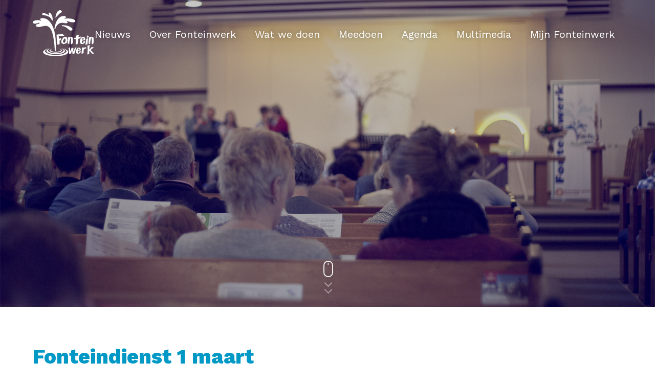

--- FILE ---
content_type: text/html; charset=UTF-8
request_url: https://fonteinwerk.nl/nieuws/fonteindienst-1-maart/
body_size: 9277
content:
<!doctype html>
<html lang="nl-NL" class="no-js">

    <head>

        <title>Fonteindienst 1 maart | Fonteinwerk</title>

        <link rel="apple-touch-icon" sizes="57x57" href="https://fonteinwerk.nl/wp-content/themes/fonteinwerk/dist/images/favicon/apple-icon-57x57.png">
        <link rel="apple-touch-icon" sizes="60x60" href="https://fonteinwerk.nl/wp-content/themes/fonteinwerk/dist/images/favicon/apple-icon-60x60.png">
        <link rel="apple-touch-icon" sizes="72x72" href="https://fonteinwerk.nl/wp-content/themes/fonteinwerk/dist/images/favicon/apple-icon-72x72.png">
        <link rel="apple-touch-icon" sizes="76x76" href="https://fonteinwerk.nl/wp-content/themes/fonteinwerk/dist/images/favicon/apple-icon-76x76.png">
        <link rel="apple-touch-icon" sizes="114x114" href="https://fonteinwerk.nl/wp-content/themes/fonteinwerk/dist/images/favicon/apple-icon-114x114.png">
        <link rel="apple-touch-icon" sizes="120x120" href="https://fonteinwerk.nl/wp-content/themes/fonteinwerk/dist/images/favicon/apple-icon-120x120.png">
        <link rel="apple-touch-icon" sizes="144x144" href="https://fonteinwerk.nl/wp-content/themes/fonteinwerk/dist/images/favicon/apple-icon-144x144.png">
        <link rel="apple-touch-icon" sizes="152x152" href="https://fonteinwerk.nl/wp-content/themes/fonteinwerk/dist/images/favicon/apple-icon-152x152.png">
        <link rel="apple-touch-icon" sizes="180x180" href="https://fonteinwerk.nl/wp-content/themes/fonteinwerk/dist/images/favicon/apple-icon-180x180.png">
        <link rel="icon" type="image/png" sizes="192x192"  href="https://fonteinwerk.nl/wp-content/themes/fonteinwerk/dist/images/favicon/android-icon-192x192.png">
        <link rel="icon" type="image/png" sizes="32x32" href="https://fonteinwerk.nl/wp-content/themes/fonteinwerk/dist/images/favicon/favicon-32x32.png">
        <link rel="icon" type="image/png" sizes="96x96" href="https://fonteinwerk.nl/wp-content/themes/fonteinwerk/dist/images/favicon/favicon-96x96.png">
        <link rel="icon" type="image/png" sizes="16x16" href="https://fonteinwerk.nl/wp-content/themes/fonteinwerk/dist/images/favicon/favicon-16x16.png">
        <link rel="manifest" href="https://fonteinwerk.nl/wp-content/themes/fonteinwerk/dist/images/favicon/manifest.json">
        <meta name="msapplication-TileColor" content="#ffffff">
        <meta name="msapplication-TileImage" content="https://fonteinwerk.nl/wp-content/themes/fonteinwerk/dist/images/favicon/ms-icon-144x144.png">
        <meta name="theme-color" content="#ffffff">

        <meta charset="UTF-8">
        <meta http-equiv="X-UA-Compatible" content="IE=edge,chrome=1">
        <meta name="viewport" content="width=device-width, initial-scale=1.0">
        <meta name="description" content="Fonteinwerk is een sprankelende, vernieuwende vorm van kerk zijn.">

        <meta name='robots' content='index, follow, max-image-preview:large, max-snippet:-1, max-video-preview:-1' />

	<!-- This site is optimized with the Yoast SEO plugin v23.4 - https://yoast.com/wordpress/plugins/seo/ -->
	<link rel="canonical" href="https://fonteinwerk.nl/nieuws/fonteindienst-1-maart/" />
	<meta property="og:locale" content="nl_NL" />
	<meta property="og:type" content="article" />
	<meta property="og:title" content="Fonteindienst 1 maart | Fonteinwerk" />
	<meta property="og:description" content="De fonteindienst op 1 maart a.s. heeft als thema: dwarsligger(s). Hoe was Jezus? Was hij een dwarsligger / revolutionair? Hij irriteerde in ieder geval de gevestigde orde want hij werd niet [&hellip;]" />
	<meta property="og:url" content="https://fonteinwerk.nl/nieuws/fonteindienst-1-maart/" />
	<meta property="og:site_name" content="Fonteinwerk" />
	<meta property="article:publisher" content="https://www.facebook.com/Fonteinwerk" />
	<meta property="article:published_time" content="2015-02-21T14:53:56+00:00" />
	<meta name="author" content="Johan Amptmeijer" />
	<meta name="twitter:card" content="summary_large_image" />
	<meta name="twitter:creator" content="@fonteinwerk" />
	<meta name="twitter:site" content="@fonteinwerk" />
	<meta name="twitter:label1" content="Geschreven door" />
	<meta name="twitter:data1" content="Johan Amptmeijer" />
	<meta name="twitter:label2" content="Geschatte leestijd" />
	<meta name="twitter:data2" content="1 minuut" />
	<script type="application/ld+json" class="yoast-schema-graph">{"@context":"https://schema.org","@graph":[{"@type":"Article","@id":"https://fonteinwerk.nl/nieuws/fonteindienst-1-maart/#article","isPartOf":{"@id":"https://fonteinwerk.nl/nieuws/fonteindienst-1-maart/"},"author":{"name":"Johan Amptmeijer","@id":"https://fonteinwerk.nl/#/schema/person/9f86a6a6638cd06252fc6aa25b040f8e"},"headline":"Fonteindienst 1 maart","datePublished":"2015-02-21T14:53:56+00:00","dateModified":"2015-02-21T14:53:56+00:00","mainEntityOfPage":{"@id":"https://fonteinwerk.nl/nieuws/fonteindienst-1-maart/"},"wordCount":133,"publisher":{"@id":"https://fonteinwerk.nl/#organization"},"image":{"@id":"https://fonteinwerk.nl/nieuws/fonteindienst-1-maart/#primaryimage"},"thumbnailUrl":"","articleSection":["Diensten","Uncategorized"],"inLanguage":"nl-NL"},{"@type":"WebPage","@id":"https://fonteinwerk.nl/nieuws/fonteindienst-1-maart/","url":"https://fonteinwerk.nl/nieuws/fonteindienst-1-maart/","name":"Fonteindienst 1 maart | Fonteinwerk","isPartOf":{"@id":"https://fonteinwerk.nl/#website"},"primaryImageOfPage":{"@id":"https://fonteinwerk.nl/nieuws/fonteindienst-1-maart/#primaryimage"},"image":{"@id":"https://fonteinwerk.nl/nieuws/fonteindienst-1-maart/#primaryimage"},"thumbnailUrl":"","datePublished":"2015-02-21T14:53:56+00:00","dateModified":"2015-02-21T14:53:56+00:00","breadcrumb":{"@id":"https://fonteinwerk.nl/nieuws/fonteindienst-1-maart/#breadcrumb"},"inLanguage":"nl-NL","potentialAction":[{"@type":"ReadAction","target":["https://fonteinwerk.nl/nieuws/fonteindienst-1-maart/"]}]},{"@type":"ImageObject","inLanguage":"nl-NL","@id":"https://fonteinwerk.nl/nieuws/fonteindienst-1-maart/#primaryimage","url":"","contentUrl":""},{"@type":"BreadcrumbList","@id":"https://fonteinwerk.nl/nieuws/fonteindienst-1-maart/#breadcrumb","itemListElement":[{"@type":"ListItem","position":1,"name":"Home","item":"https://fonteinwerk.nl/"},{"@type":"ListItem","position":2,"name":"Nieuws","item":"https://fonteinwerk.nl/nieuws/"},{"@type":"ListItem","position":3,"name":"Fonteindienst 1 maart"}]},{"@type":"WebSite","@id":"https://fonteinwerk.nl/#website","url":"https://fonteinwerk.nl/","name":"Fonteinwerk","description":"Fonteinwerk is een sprankelende, vernieuwende vorm van kerk zijn.","publisher":{"@id":"https://fonteinwerk.nl/#organization"},"potentialAction":[{"@type":"SearchAction","target":{"@type":"EntryPoint","urlTemplate":"https://fonteinwerk.nl/?s={search_term_string}"},"query-input":{"@type":"PropertyValueSpecification","valueRequired":true,"valueName":"search_term_string"}}],"inLanguage":"nl-NL"},{"@type":"Organization","@id":"https://fonteinwerk.nl/#organization","name":"Fonteinwerk","url":"https://fonteinwerk.nl/","logo":{"@type":"ImageObject","inLanguage":"nl-NL","@id":"https://fonteinwerk.nl/#/schema/logo/image/","url":"https://fonteinwerk.nl/wp-content/uploads/2017/03/logo-fonteinwerk_definitief.png","contentUrl":"https://fonteinwerk.nl/wp-content/uploads/2017/03/logo-fonteinwerk_definitief.png","width":120,"height":90,"caption":"Fonteinwerk"},"image":{"@id":"https://fonteinwerk.nl/#/schema/logo/image/"},"sameAs":["https://www.facebook.com/Fonteinwerk","https://x.com/fonteinwerk"]},{"@type":"Person","@id":"https://fonteinwerk.nl/#/schema/person/9f86a6a6638cd06252fc6aa25b040f8e","name":"Johan Amptmeijer","image":{"@type":"ImageObject","inLanguage":"nl-NL","@id":"https://fonteinwerk.nl/#/schema/person/image/","url":"https://secure.gravatar.com/avatar/b2af9370649abdf781e901f99bb4b090?s=96&d=mm&r=g","contentUrl":"https://secure.gravatar.com/avatar/b2af9370649abdf781e901f99bb4b090?s=96&d=mm&r=g","caption":"Johan Amptmeijer"}}]}</script>
	<!-- / Yoast SEO plugin. -->


<link rel='dns-prefetch' href='//maxcdn.bootstrapcdn.com' />
<script type="text/javascript">
/* <![CDATA[ */
window._wpemojiSettings = {"baseUrl":"https:\/\/s.w.org\/images\/core\/emoji\/15.0.3\/72x72\/","ext":".png","svgUrl":"https:\/\/s.w.org\/images\/core\/emoji\/15.0.3\/svg\/","svgExt":".svg","source":{"concatemoji":"https:\/\/fonteinwerk.nl\/wp-includes\/js\/wp-emoji-release.min.js?ver=6.6.4"}};
/*! This file is auto-generated */
!function(i,n){var o,s,e;function c(e){try{var t={supportTests:e,timestamp:(new Date).valueOf()};sessionStorage.setItem(o,JSON.stringify(t))}catch(e){}}function p(e,t,n){e.clearRect(0,0,e.canvas.width,e.canvas.height),e.fillText(t,0,0);var t=new Uint32Array(e.getImageData(0,0,e.canvas.width,e.canvas.height).data),r=(e.clearRect(0,0,e.canvas.width,e.canvas.height),e.fillText(n,0,0),new Uint32Array(e.getImageData(0,0,e.canvas.width,e.canvas.height).data));return t.every(function(e,t){return e===r[t]})}function u(e,t,n){switch(t){case"flag":return n(e,"\ud83c\udff3\ufe0f\u200d\u26a7\ufe0f","\ud83c\udff3\ufe0f\u200b\u26a7\ufe0f")?!1:!n(e,"\ud83c\uddfa\ud83c\uddf3","\ud83c\uddfa\u200b\ud83c\uddf3")&&!n(e,"\ud83c\udff4\udb40\udc67\udb40\udc62\udb40\udc65\udb40\udc6e\udb40\udc67\udb40\udc7f","\ud83c\udff4\u200b\udb40\udc67\u200b\udb40\udc62\u200b\udb40\udc65\u200b\udb40\udc6e\u200b\udb40\udc67\u200b\udb40\udc7f");case"emoji":return!n(e,"\ud83d\udc26\u200d\u2b1b","\ud83d\udc26\u200b\u2b1b")}return!1}function f(e,t,n){var r="undefined"!=typeof WorkerGlobalScope&&self instanceof WorkerGlobalScope?new OffscreenCanvas(300,150):i.createElement("canvas"),a=r.getContext("2d",{willReadFrequently:!0}),o=(a.textBaseline="top",a.font="600 32px Arial",{});return e.forEach(function(e){o[e]=t(a,e,n)}),o}function t(e){var t=i.createElement("script");t.src=e,t.defer=!0,i.head.appendChild(t)}"undefined"!=typeof Promise&&(o="wpEmojiSettingsSupports",s=["flag","emoji"],n.supports={everything:!0,everythingExceptFlag:!0},e=new Promise(function(e){i.addEventListener("DOMContentLoaded",e,{once:!0})}),new Promise(function(t){var n=function(){try{var e=JSON.parse(sessionStorage.getItem(o));if("object"==typeof e&&"number"==typeof e.timestamp&&(new Date).valueOf()<e.timestamp+604800&&"object"==typeof e.supportTests)return e.supportTests}catch(e){}return null}();if(!n){if("undefined"!=typeof Worker&&"undefined"!=typeof OffscreenCanvas&&"undefined"!=typeof URL&&URL.createObjectURL&&"undefined"!=typeof Blob)try{var e="postMessage("+f.toString()+"("+[JSON.stringify(s),u.toString(),p.toString()].join(",")+"));",r=new Blob([e],{type:"text/javascript"}),a=new Worker(URL.createObjectURL(r),{name:"wpTestEmojiSupports"});return void(a.onmessage=function(e){c(n=e.data),a.terminate(),t(n)})}catch(e){}c(n=f(s,u,p))}t(n)}).then(function(e){for(var t in e)n.supports[t]=e[t],n.supports.everything=n.supports.everything&&n.supports[t],"flag"!==t&&(n.supports.everythingExceptFlag=n.supports.everythingExceptFlag&&n.supports[t]);n.supports.everythingExceptFlag=n.supports.everythingExceptFlag&&!n.supports.flag,n.DOMReady=!1,n.readyCallback=function(){n.DOMReady=!0}}).then(function(){return e}).then(function(){var e;n.supports.everything||(n.readyCallback(),(e=n.source||{}).concatemoji?t(e.concatemoji):e.wpemoji&&e.twemoji&&(t(e.twemoji),t(e.wpemoji)))}))}((window,document),window._wpemojiSettings);
/* ]]> */
</script>
<style id='wp-emoji-styles-inline-css' type='text/css'>

	img.wp-smiley, img.emoji {
		display: inline !important;
		border: none !important;
		box-shadow: none !important;
		height: 1em !important;
		width: 1em !important;
		margin: 0 0.07em !important;
		vertical-align: -0.1em !important;
		background: none !important;
		padding: 0 !important;
	}
</style>
<link rel='stylesheet' id='wp-block-library-css' href='https://fonteinwerk.nl/wp-includes/css/dist/block-library/style.min.css?ver=6.6.4' type='text/css' media='all' />
<style id='classic-theme-styles-inline-css' type='text/css'>
/*! This file is auto-generated */
.wp-block-button__link{color:#fff;background-color:#32373c;border-radius:9999px;box-shadow:none;text-decoration:none;padding:calc(.667em + 2px) calc(1.333em + 2px);font-size:1.125em}.wp-block-file__button{background:#32373c;color:#fff;text-decoration:none}
</style>
<style id='global-styles-inline-css' type='text/css'>
:root{--wp--preset--aspect-ratio--square: 1;--wp--preset--aspect-ratio--4-3: 4/3;--wp--preset--aspect-ratio--3-4: 3/4;--wp--preset--aspect-ratio--3-2: 3/2;--wp--preset--aspect-ratio--2-3: 2/3;--wp--preset--aspect-ratio--16-9: 16/9;--wp--preset--aspect-ratio--9-16: 9/16;--wp--preset--color--black: #000000;--wp--preset--color--cyan-bluish-gray: #abb8c3;--wp--preset--color--white: #ffffff;--wp--preset--color--pale-pink: #f78da7;--wp--preset--color--vivid-red: #cf2e2e;--wp--preset--color--luminous-vivid-orange: #ff6900;--wp--preset--color--luminous-vivid-amber: #fcb900;--wp--preset--color--light-green-cyan: #7bdcb5;--wp--preset--color--vivid-green-cyan: #00d084;--wp--preset--color--pale-cyan-blue: #8ed1fc;--wp--preset--color--vivid-cyan-blue: #0693e3;--wp--preset--color--vivid-purple: #9b51e0;--wp--preset--gradient--vivid-cyan-blue-to-vivid-purple: linear-gradient(135deg,rgba(6,147,227,1) 0%,rgb(155,81,224) 100%);--wp--preset--gradient--light-green-cyan-to-vivid-green-cyan: linear-gradient(135deg,rgb(122,220,180) 0%,rgb(0,208,130) 100%);--wp--preset--gradient--luminous-vivid-amber-to-luminous-vivid-orange: linear-gradient(135deg,rgba(252,185,0,1) 0%,rgba(255,105,0,1) 100%);--wp--preset--gradient--luminous-vivid-orange-to-vivid-red: linear-gradient(135deg,rgba(255,105,0,1) 0%,rgb(207,46,46) 100%);--wp--preset--gradient--very-light-gray-to-cyan-bluish-gray: linear-gradient(135deg,rgb(238,238,238) 0%,rgb(169,184,195) 100%);--wp--preset--gradient--cool-to-warm-spectrum: linear-gradient(135deg,rgb(74,234,220) 0%,rgb(151,120,209) 20%,rgb(207,42,186) 40%,rgb(238,44,130) 60%,rgb(251,105,98) 80%,rgb(254,248,76) 100%);--wp--preset--gradient--blush-light-purple: linear-gradient(135deg,rgb(255,206,236) 0%,rgb(152,150,240) 100%);--wp--preset--gradient--blush-bordeaux: linear-gradient(135deg,rgb(254,205,165) 0%,rgb(254,45,45) 50%,rgb(107,0,62) 100%);--wp--preset--gradient--luminous-dusk: linear-gradient(135deg,rgb(255,203,112) 0%,rgb(199,81,192) 50%,rgb(65,88,208) 100%);--wp--preset--gradient--pale-ocean: linear-gradient(135deg,rgb(255,245,203) 0%,rgb(182,227,212) 50%,rgb(51,167,181) 100%);--wp--preset--gradient--electric-grass: linear-gradient(135deg,rgb(202,248,128) 0%,rgb(113,206,126) 100%);--wp--preset--gradient--midnight: linear-gradient(135deg,rgb(2,3,129) 0%,rgb(40,116,252) 100%);--wp--preset--font-size--small: 13px;--wp--preset--font-size--medium: 20px;--wp--preset--font-size--large: 36px;--wp--preset--font-size--x-large: 42px;--wp--preset--spacing--20: 0.44rem;--wp--preset--spacing--30: 0.67rem;--wp--preset--spacing--40: 1rem;--wp--preset--spacing--50: 1.5rem;--wp--preset--spacing--60: 2.25rem;--wp--preset--spacing--70: 3.38rem;--wp--preset--spacing--80: 5.06rem;--wp--preset--shadow--natural: 6px 6px 9px rgba(0, 0, 0, 0.2);--wp--preset--shadow--deep: 12px 12px 50px rgba(0, 0, 0, 0.4);--wp--preset--shadow--sharp: 6px 6px 0px rgba(0, 0, 0, 0.2);--wp--preset--shadow--outlined: 6px 6px 0px -3px rgba(255, 255, 255, 1), 6px 6px rgba(0, 0, 0, 1);--wp--preset--shadow--crisp: 6px 6px 0px rgba(0, 0, 0, 1);}:where(.is-layout-flex){gap: 0.5em;}:where(.is-layout-grid){gap: 0.5em;}body .is-layout-flex{display: flex;}.is-layout-flex{flex-wrap: wrap;align-items: center;}.is-layout-flex > :is(*, div){margin: 0;}body .is-layout-grid{display: grid;}.is-layout-grid > :is(*, div){margin: 0;}:where(.wp-block-columns.is-layout-flex){gap: 2em;}:where(.wp-block-columns.is-layout-grid){gap: 2em;}:where(.wp-block-post-template.is-layout-flex){gap: 1.25em;}:where(.wp-block-post-template.is-layout-grid){gap: 1.25em;}.has-black-color{color: var(--wp--preset--color--black) !important;}.has-cyan-bluish-gray-color{color: var(--wp--preset--color--cyan-bluish-gray) !important;}.has-white-color{color: var(--wp--preset--color--white) !important;}.has-pale-pink-color{color: var(--wp--preset--color--pale-pink) !important;}.has-vivid-red-color{color: var(--wp--preset--color--vivid-red) !important;}.has-luminous-vivid-orange-color{color: var(--wp--preset--color--luminous-vivid-orange) !important;}.has-luminous-vivid-amber-color{color: var(--wp--preset--color--luminous-vivid-amber) !important;}.has-light-green-cyan-color{color: var(--wp--preset--color--light-green-cyan) !important;}.has-vivid-green-cyan-color{color: var(--wp--preset--color--vivid-green-cyan) !important;}.has-pale-cyan-blue-color{color: var(--wp--preset--color--pale-cyan-blue) !important;}.has-vivid-cyan-blue-color{color: var(--wp--preset--color--vivid-cyan-blue) !important;}.has-vivid-purple-color{color: var(--wp--preset--color--vivid-purple) !important;}.has-black-background-color{background-color: var(--wp--preset--color--black) !important;}.has-cyan-bluish-gray-background-color{background-color: var(--wp--preset--color--cyan-bluish-gray) !important;}.has-white-background-color{background-color: var(--wp--preset--color--white) !important;}.has-pale-pink-background-color{background-color: var(--wp--preset--color--pale-pink) !important;}.has-vivid-red-background-color{background-color: var(--wp--preset--color--vivid-red) !important;}.has-luminous-vivid-orange-background-color{background-color: var(--wp--preset--color--luminous-vivid-orange) !important;}.has-luminous-vivid-amber-background-color{background-color: var(--wp--preset--color--luminous-vivid-amber) !important;}.has-light-green-cyan-background-color{background-color: var(--wp--preset--color--light-green-cyan) !important;}.has-vivid-green-cyan-background-color{background-color: var(--wp--preset--color--vivid-green-cyan) !important;}.has-pale-cyan-blue-background-color{background-color: var(--wp--preset--color--pale-cyan-blue) !important;}.has-vivid-cyan-blue-background-color{background-color: var(--wp--preset--color--vivid-cyan-blue) !important;}.has-vivid-purple-background-color{background-color: var(--wp--preset--color--vivid-purple) !important;}.has-black-border-color{border-color: var(--wp--preset--color--black) !important;}.has-cyan-bluish-gray-border-color{border-color: var(--wp--preset--color--cyan-bluish-gray) !important;}.has-white-border-color{border-color: var(--wp--preset--color--white) !important;}.has-pale-pink-border-color{border-color: var(--wp--preset--color--pale-pink) !important;}.has-vivid-red-border-color{border-color: var(--wp--preset--color--vivid-red) !important;}.has-luminous-vivid-orange-border-color{border-color: var(--wp--preset--color--luminous-vivid-orange) !important;}.has-luminous-vivid-amber-border-color{border-color: var(--wp--preset--color--luminous-vivid-amber) !important;}.has-light-green-cyan-border-color{border-color: var(--wp--preset--color--light-green-cyan) !important;}.has-vivid-green-cyan-border-color{border-color: var(--wp--preset--color--vivid-green-cyan) !important;}.has-pale-cyan-blue-border-color{border-color: var(--wp--preset--color--pale-cyan-blue) !important;}.has-vivid-cyan-blue-border-color{border-color: var(--wp--preset--color--vivid-cyan-blue) !important;}.has-vivid-purple-border-color{border-color: var(--wp--preset--color--vivid-purple) !important;}.has-vivid-cyan-blue-to-vivid-purple-gradient-background{background: var(--wp--preset--gradient--vivid-cyan-blue-to-vivid-purple) !important;}.has-light-green-cyan-to-vivid-green-cyan-gradient-background{background: var(--wp--preset--gradient--light-green-cyan-to-vivid-green-cyan) !important;}.has-luminous-vivid-amber-to-luminous-vivid-orange-gradient-background{background: var(--wp--preset--gradient--luminous-vivid-amber-to-luminous-vivid-orange) !important;}.has-luminous-vivid-orange-to-vivid-red-gradient-background{background: var(--wp--preset--gradient--luminous-vivid-orange-to-vivid-red) !important;}.has-very-light-gray-to-cyan-bluish-gray-gradient-background{background: var(--wp--preset--gradient--very-light-gray-to-cyan-bluish-gray) !important;}.has-cool-to-warm-spectrum-gradient-background{background: var(--wp--preset--gradient--cool-to-warm-spectrum) !important;}.has-blush-light-purple-gradient-background{background: var(--wp--preset--gradient--blush-light-purple) !important;}.has-blush-bordeaux-gradient-background{background: var(--wp--preset--gradient--blush-bordeaux) !important;}.has-luminous-dusk-gradient-background{background: var(--wp--preset--gradient--luminous-dusk) !important;}.has-pale-ocean-gradient-background{background: var(--wp--preset--gradient--pale-ocean) !important;}.has-electric-grass-gradient-background{background: var(--wp--preset--gradient--electric-grass) !important;}.has-midnight-gradient-background{background: var(--wp--preset--gradient--midnight) !important;}.has-small-font-size{font-size: var(--wp--preset--font-size--small) !important;}.has-medium-font-size{font-size: var(--wp--preset--font-size--medium) !important;}.has-large-font-size{font-size: var(--wp--preset--font-size--large) !important;}.has-x-large-font-size{font-size: var(--wp--preset--font-size--x-large) !important;}
:where(.wp-block-post-template.is-layout-flex){gap: 1.25em;}:where(.wp-block-post-template.is-layout-grid){gap: 1.25em;}
:where(.wp-block-columns.is-layout-flex){gap: 2em;}:where(.wp-block-columns.is-layout-grid){gap: 2em;}
:root :where(.wp-block-pullquote){font-size: 1.5em;line-height: 1.6;}
</style>
<link rel='stylesheet' id='v1-theme-css-css' href='https://fonteinwerk.nl/wp-content/themes/fonteinwerk/dist/css/style.min.css?ver=1690872396' type='text/css' media='all' />
<link rel='stylesheet' id='font-awesome-css' href='https://maxcdn.bootstrapcdn.com/font-awesome/4.7.0/css/font-awesome.min.css?ver=4.7.0' type='text/css' media='all' />
<link rel='stylesheet' id='v1-tools-stylesheets-css' href='https://fonteinwerk.nl/wp-content/plugins/v1-tools/dist/css/v1-tools-frontend.min.css?ver=1.1.11' type='text/css' media='all' />
<link rel='stylesheet' id='wppb_stylesheet-css' href='https://fonteinwerk.nl/wp-content/plugins/profile-builder/assets/css/style-front-end.css?ver=3.12.3' type='text/css' media='all' />
<script type="text/javascript" src="https://fonteinwerk.nl/wp-includes/js/jquery/jquery.min.js?ver=3.7.1" id="jquery-core-js"></script>
<script type="text/javascript" src="https://fonteinwerk.nl/wp-includes/js/jquery/jquery-migrate.min.js?ver=3.4.1" id="jquery-migrate-js"></script>
<script type="text/javascript" src="https://fonteinwerk.nl/wp-content/themes/fonteinwerk/dist/scripts/vendor.min.js?ver=1690872396" id="v1-vendor-js-js"></script>
<script type="text/javascript" src="https://fonteinwerk.nl/wp-content/themes/fonteinwerk/dist/scripts/custom.min.js?ver=1690872396" id="v1-custom-js-js"></script>
<script type="text/javascript" src="https://fonteinwerk.nl/wp-content/plugins/v1-tools/dist/js/vendors.min.js?ver=1.1.11" id="v1-tools-vendorscripts-js"></script>
<script type="text/javascript" src="https://fonteinwerk.nl/wp-content/plugins/v1-tools/dist/js/v1-tools.min.js?ver=1.1.11" id="v1-tools-mainscripts-js"></script>
<link rel="https://api.w.org/" href="https://fonteinwerk.nl/wp-json/" /><link rel="alternate" title="JSON" type="application/json" href="https://fonteinwerk.nl/wp-json/wp/v2/posts/2334" /><link rel="EditURI" type="application/rsd+xml" title="RSD" href="https://fonteinwerk.nl/xmlrpc.php?rsd" />
<link rel='shortlink' href='https://fonteinwerk.nl/?p=2334' />
<link rel="alternate" title="oEmbed (JSON)" type="application/json+oembed" href="https://fonteinwerk.nl/wp-json/oembed/1.0/embed?url=https%3A%2F%2Ffonteinwerk.nl%2Fnieuws%2Ffonteindienst-1-maart%2F" />
<link rel="alternate" title="oEmbed (XML)" type="text/xml+oembed" href="https://fonteinwerk.nl/wp-json/oembed/1.0/embed?url=https%3A%2F%2Ffonteinwerk.nl%2Fnieuws%2Ffonteindienst-1-maart%2F&#038;format=xml" />
<meta name="tec-api-version" content="v1"><meta name="tec-api-origin" content="https://fonteinwerk.nl"><link rel="alternate" href="https://fonteinwerk.nl/wp-json/tribe/events/v1/" /><meta name="generator" content="Powered by WPBakery Page Builder - drag and drop page builder for WordPress."/>
		<style type="text/css" id="wp-custom-css">
			@media screen and (max-width: 1023px) {
h1, h2 {
    line-height: 1em;
}}

@media screen and (min-width: 1024px) {
.header .desktop-nav {
text-align: right;}

.header.scroll-active .desktop-nav ul a {
padding: 27.5px 16px;}}		</style>
		<noscript><style> .wpb_animate_when_almost_visible { opacity: 1; }</style></noscript>
    </head>

    <body class="post-template-default single single-post postid-2334 single-format-standard tribe-no-js fonteindienst-1-maart wpb-js-composer js-comp-ver-6.13.0 vc_responsive">

        <nav class="mobile-nav">
            <div class="inner-container">

                <div class="logo">
                    <img src="https://fonteinwerk.nl/wp-content/themes/fonteinwerk/dist/images/logo-fonteinwerk-diap.png" alt="Fonteinwerk">
                </div>

                <div class="menu-hoofdmenu-container"><ul id="menu-hoofdmenu" class="menu"><li id="menu-item-3616" class="menu-item menu-item-type-post_type menu-item-object-page current_page_parent menu-item-3616"><a href="https://fonteinwerk.nl/nieuws/">Nieuws</a></li>
<li id="menu-item-3618" class="menu-item menu-item-type-post_type menu-item-object-page menu-item-has-children menu-item-3618"><a href="https://fonteinwerk.nl/over-fonteinwerk/">Over Fonteinwerk</a>
<ul class="sub-menu">
	<li id="menu-item-3969" class="menu-item menu-item-type-post_type menu-item-object-page menu-item-3969"><a href="https://fonteinwerk.nl/over-fonteinwerk/wie-we-zijn/">Wie we zijn</a></li>
	<li id="menu-item-7204" class="menu-item menu-item-type-post_type menu-item-object-page menu-item-7204"><a href="https://fonteinwerk.nl/missionaire-wijkgemeente/">Missionaire wijkgemeente</a></li>
	<li id="menu-item-10434" class="menu-item menu-item-type-post_type menu-item-object-page menu-item-10434"><a href="https://fonteinwerk.nl/kerk-voor-iedereen/">Kerk voor iedereen!</a></li>
	<li id="menu-item-12293" class="menu-item menu-item-type-post_type menu-item-object-page menu-item-12293"><a href="https://fonteinwerk.nl/jaarthema-2024-2025/">Jaarthema 2024-2025</a></li>
	<li id="menu-item-11630" class="menu-item menu-item-type-post_type menu-item-object-post menu-item-11630"><a href="https://fonteinwerk.nl/nieuws/nieuwe-fonteinpredikant/">Nieuwe Fonteinpredikant</a></li>
	<li id="menu-item-3607" class="menu-item menu-item-type-post_type menu-item-object-page menu-item-3607"><a href="https://fonteinwerk.nl/contact/">Contact</a></li>
</ul>
</li>
<li id="menu-item-3958" class="menu-item menu-item-type-post_type menu-item-object-page menu-item-has-children menu-item-3958"><a href="https://fonteinwerk.nl/wat-we-doen/">Wat we doen</a>
<ul class="sub-menu">
	<li id="menu-item-3727" class="menu-item menu-item-type-post_type menu-item-object-page menu-item-3727"><a href="https://fonteinwerk.nl/wat-we-doen/fonteindiensten/">Fonteindiensten</a></li>
	<li id="menu-item-3737" class="menu-item menu-item-type-post_type menu-item-object-page menu-item-3737"><a href="https://fonteinwerk.nl/wat-we-doen/diaconaat/">Diaconie</a></li>
	<li id="menu-item-13271" class="menu-item menu-item-type-post_type menu-item-object-page menu-item-13271"><a href="https://fonteinwerk.nl/pastoraat-en-gebed/">Pastoraat en gebed</a></li>
	<li id="menu-item-4114" class="menu-item menu-item-type-post_type menu-item-object-page menu-item-4114"><a href="https://fonteinwerk.nl/wat-we-doen/home-groepen/">@Homegroepen</a></li>
	<li id="menu-item-10007" class="menu-item menu-item-type-post_type menu-item-object-page menu-item-10007"><a href="https://fonteinwerk.nl/alpha-youth/">Alpha Youth</a></li>
	<li id="menu-item-12761" class="menu-item menu-item-type-post_type menu-item-object-page menu-item-12761"><a href="https://fonteinwerk.nl/fonteinacademy-2025/">FonteinAcademy 2025</a></li>
	<li id="menu-item-12753" class="menu-item menu-item-type-post_type menu-item-object-page menu-item-12753"><a href="https://fonteinwerk.nl/mannenevent-2024/">MannenEvent 2025</a></li>
	<li id="menu-item-12764" class="menu-item menu-item-type-post_type menu-item-object-page menu-item-12764"><a href="https://fonteinwerk.nl/vrouwenevent-2024/">VrouwenEvent 2024</a></li>
	<li id="menu-item-4106" class="menu-item menu-item-type-post_type menu-item-object-page menu-item-4106"><a href="https://fonteinwerk.nl/wat-we-doen/leden/">Bezoekers</a></li>
</ul>
</li>
<li id="menu-item-3611" class="menu-item menu-item-type-post_type menu-item-object-page menu-item-has-children menu-item-3611"><a href="https://fonteinwerk.nl/meedoen/">Meedoen</a>
<ul class="sub-menu">
	<li id="menu-item-3615" class="menu-item menu-item-type-post_type menu-item-object-page menu-item-3615"><a href="https://fonteinwerk.nl/meedoen/vriend-worden/">Vriend worden</a></li>
	<li id="menu-item-3965" class="menu-item menu-item-type-post_type menu-item-object-page menu-item-3965"><a href="https://fonteinwerk.nl/meedoen/vrijwilliger-worden/">Vrijwilliger worden</a></li>
</ul>
</li>
<li id="menu-item-3866" class="menu-item menu-item-type-custom menu-item-object-custom menu-item-3866"><a href="/agenda">Agenda</a></li>
<li id="menu-item-4430" class="menu-item menu-item-type-post_type menu-item-object-page menu-item-has-children menu-item-4430"><a href="https://fonteinwerk.nl/multimedia/">Multimedia</a>
<ul class="sub-menu">
	<li id="menu-item-9698" class="menu-item menu-item-type-post_type menu-item-object-page menu-item-9698"><a href="https://fonteinwerk.nl/dienst-gemist/">Dienst gemist?</a></li>
	<li id="menu-item-9709" class="menu-item menu-item-type-post_type menu-item-object-page menu-item-9709"><a href="https://fonteinwerk.nl/archief-diensten/">Archief diensten</a></li>
	<li id="menu-item-4433" class="menu-item menu-item-type-post_type menu-item-object-page menu-item-4433"><a href="https://fonteinwerk.nl/inspiratie/">Inspiratie</a></li>
</ul>
</li>
<li id="menu-item-11186" class="menu-item menu-item-type-post_type menu-item-object-page menu-item-has-children menu-item-11186"><a href="https://fonteinwerk.nl/mijn-fonteinwerk-intranet/">Mijn Fonteinwerk</a>
<ul class="sub-menu">
	<li id="menu-item-11099" class="nmr-logged-out menu-item menu-item-type-post_type menu-item-object-page menu-item-11099"><a href="https://fonteinwerk.nl/log-in/">Inloggen</a></li>
	<li id="menu-item-11115" class="nmr-logged-out menu-item menu-item-type-post_type menu-item-object-page menu-item-11115"><a href="https://fonteinwerk.nl/wachtwoord-resetten/">Wachtwoord resetten</a></li>
	<li id="menu-item-11101" class="nmr-logged-out menu-item menu-item-type-post_type menu-item-object-page menu-item-11101"><a href="https://fonteinwerk.nl/register/">Aanmelden</a></li>
</ul>
</li>
</ul></div>
                <a href="#" class="close-menu-button">
                    Menu sluiten
                    <i class="fa fa-times"></i>
                </a>

            </div>
        </nav>

        <div class="site-wrapper">

            <div class="active-menu-overlay"></div>

            <header role="banner" class="header">

                <div class="inner-container">

                    <div class="logo">
                        <a href="https://fonteinwerk.nl">
                            <img class="std" src="https://fonteinwerk.nl/wp-content/themes/fonteinwerk/dist/images/logo-fonteinwerk.png" alt="Fonteinwerk">
                            <img class="diap" src="https://fonteinwerk.nl/wp-content/themes/fonteinwerk/dist/images/logo-fonteinwerk-diap.png" alt="Fonteinwerk">
                        </a>
                    </div>

                    <nav class="desktop-nav" role="navigation">
                        <div class="menu-hoofdmenu-container"><ul id="menu-hoofdmenu-1" class="menu"><li class="menu-item menu-item-type-post_type menu-item-object-page current_page_parent menu-item-3616"><a href="https://fonteinwerk.nl/nieuws/">Nieuws</a></li>
<li class="menu-item menu-item-type-post_type menu-item-object-page menu-item-has-children menu-item-3618"><a href="https://fonteinwerk.nl/over-fonteinwerk/">Over Fonteinwerk</a>
<ul class="sub-menu">
	<li class="menu-item menu-item-type-post_type menu-item-object-page menu-item-3969"><a href="https://fonteinwerk.nl/over-fonteinwerk/wie-we-zijn/">Wie we zijn</a></li>
	<li class="menu-item menu-item-type-post_type menu-item-object-page menu-item-7204"><a href="https://fonteinwerk.nl/missionaire-wijkgemeente/">Missionaire wijkgemeente</a></li>
	<li class="menu-item menu-item-type-post_type menu-item-object-page menu-item-10434"><a href="https://fonteinwerk.nl/kerk-voor-iedereen/">Kerk voor iedereen!</a></li>
	<li class="menu-item menu-item-type-post_type menu-item-object-page menu-item-12293"><a href="https://fonteinwerk.nl/jaarthema-2024-2025/">Jaarthema 2024-2025</a></li>
	<li class="menu-item menu-item-type-post_type menu-item-object-post menu-item-11630"><a href="https://fonteinwerk.nl/nieuws/nieuwe-fonteinpredikant/">Nieuwe Fonteinpredikant</a></li>
	<li class="menu-item menu-item-type-post_type menu-item-object-page menu-item-3607"><a href="https://fonteinwerk.nl/contact/">Contact</a></li>
</ul>
</li>
<li class="menu-item menu-item-type-post_type menu-item-object-page menu-item-has-children menu-item-3958"><a href="https://fonteinwerk.nl/wat-we-doen/">Wat we doen</a>
<ul class="sub-menu">
	<li class="menu-item menu-item-type-post_type menu-item-object-page menu-item-3727"><a href="https://fonteinwerk.nl/wat-we-doen/fonteindiensten/">Fonteindiensten</a></li>
	<li class="menu-item menu-item-type-post_type menu-item-object-page menu-item-3737"><a href="https://fonteinwerk.nl/wat-we-doen/diaconaat/">Diaconie</a></li>
	<li class="menu-item menu-item-type-post_type menu-item-object-page menu-item-13271"><a href="https://fonteinwerk.nl/pastoraat-en-gebed/">Pastoraat en gebed</a></li>
	<li class="menu-item menu-item-type-post_type menu-item-object-page menu-item-4114"><a href="https://fonteinwerk.nl/wat-we-doen/home-groepen/">@Homegroepen</a></li>
	<li class="menu-item menu-item-type-post_type menu-item-object-page menu-item-10007"><a href="https://fonteinwerk.nl/alpha-youth/">Alpha Youth</a></li>
	<li class="menu-item menu-item-type-post_type menu-item-object-page menu-item-12761"><a href="https://fonteinwerk.nl/fonteinacademy-2025/">FonteinAcademy 2025</a></li>
	<li class="menu-item menu-item-type-post_type menu-item-object-page menu-item-12753"><a href="https://fonteinwerk.nl/mannenevent-2024/">MannenEvent 2025</a></li>
	<li class="menu-item menu-item-type-post_type menu-item-object-page menu-item-12764"><a href="https://fonteinwerk.nl/vrouwenevent-2024/">VrouwenEvent 2024</a></li>
	<li class="menu-item menu-item-type-post_type menu-item-object-page menu-item-4106"><a href="https://fonteinwerk.nl/wat-we-doen/leden/">Bezoekers</a></li>
</ul>
</li>
<li class="menu-item menu-item-type-post_type menu-item-object-page menu-item-has-children menu-item-3611"><a href="https://fonteinwerk.nl/meedoen/">Meedoen</a>
<ul class="sub-menu">
	<li class="menu-item menu-item-type-post_type menu-item-object-page menu-item-3615"><a href="https://fonteinwerk.nl/meedoen/vriend-worden/">Vriend worden</a></li>
	<li class="menu-item menu-item-type-post_type menu-item-object-page menu-item-3965"><a href="https://fonteinwerk.nl/meedoen/vrijwilliger-worden/">Vrijwilliger worden</a></li>
</ul>
</li>
<li class="menu-item menu-item-type-custom menu-item-object-custom menu-item-3866"><a href="/agenda">Agenda</a></li>
<li class="menu-item menu-item-type-post_type menu-item-object-page menu-item-has-children menu-item-4430"><a href="https://fonteinwerk.nl/multimedia/">Multimedia</a>
<ul class="sub-menu">
	<li class="menu-item menu-item-type-post_type menu-item-object-page menu-item-9698"><a href="https://fonteinwerk.nl/dienst-gemist/">Dienst gemist?</a></li>
	<li class="menu-item menu-item-type-post_type menu-item-object-page menu-item-9709"><a href="https://fonteinwerk.nl/archief-diensten/">Archief diensten</a></li>
	<li class="menu-item menu-item-type-post_type menu-item-object-page menu-item-4433"><a href="https://fonteinwerk.nl/inspiratie/">Inspiratie</a></li>
</ul>
</li>
<li class="menu-item menu-item-type-post_type menu-item-object-page menu-item-has-children menu-item-11186"><a href="https://fonteinwerk.nl/mijn-fonteinwerk-intranet/">Mijn Fonteinwerk</a>
<ul class="sub-menu">
	<li class="nmr-logged-out menu-item menu-item-type-post_type menu-item-object-page menu-item-11099"><a href="https://fonteinwerk.nl/log-in/">Inloggen</a></li>
	<li class="nmr-logged-out menu-item menu-item-type-post_type menu-item-object-page menu-item-11115"><a href="https://fonteinwerk.nl/wachtwoord-resetten/">Wachtwoord resetten</a></li>
	<li class="nmr-logged-out menu-item menu-item-type-post_type menu-item-object-page menu-item-11101"><a href="https://fonteinwerk.nl/register/">Aanmelden</a></li>
</ul>
</li>
</ul></div>
                        <div class="mobile-menu-button">
                            <a class="menu-icon" href="#">
                                Menu <i class="fa fa-bars"></i>
                            </a>
                        </div>
                    </nav>

                </div>

            </header>

<div class="page-image" >

    
    <div class="inner-container">

        
        
    </div>

    <div class="icon-scroll">
        <a href="#">
            <div class="mouse">
                <div class="wheel"></div>
            </div>
            <div>
                <span class="a1"></span>
                <span class="a2"></span>
            </div>
        </a>
    </div>

</div>
<div class="content-wrapper" id="main-site-content">

    
            <div class="inner-container">

                
                <h1 class="no-vc">
                    Fonteindienst 1 maart                </h1>

                <p dir="ltr">De fonteindienst op 1 maart a.s. heeft als thema: dwarsligger(s).</p>
<p dir="ltr">Hoe was Jezus? Was hij een dwarsligger / revolutionair? Hij irriteerde in ieder geval de gevestigde orde want hij werd niet in een paleis geboren, past niet in het plaatje als “zoon van een koning” en hij was geweldloos. Jezus gaat tegen de mensen in, meestal haaks op de menselijke ideeën en sterft aan de dwarsbalk van het kruis. In deze dienst gaan we erover nadenken wat wij hier mee kunnen / moeten.</p>
<p dir="ltr">Deze dienst van 1 maart is in de Nieuwe Kerk  en begint om 11.30 uur.  Voor de dienst is er gelegenheid om koffie / thee t drinken. De muziek is van de Fonteinband en de spreker is Gerrit de Haan. Voor de voedselbank kun je verpakte kaas meenemen.</p>
<p dir="ltr">Allemaal tot dan!</p>
<p dir="ltr">

                <p>Bekijk hier <a href="/nieuws">alle nieuwsberichten</a> of <a href="javascript:history.go(-1)">ga terug naar de vorige pagina</a>.</p>

            </div>

            
</div>

<footer role="banner" class="footer">

    <div class="inner-container">

        <div class="footer-logo">
            <img src="https://fonteinwerk.nl/wp-content/themes/fonteinwerk/dist/images/logo-fonteinwerk-diap.png" alt="Fonteinwerk">
        </div>

        <div class="footer-menu">

            <ul class="social">
                <li>
                    <a href="http://twitter.com/fonteinwerk" title="Fonteinwerk op Twitter" target="_blank"><i class="fa fa-twitter"></i></a>
                </li>

                <li>
                    <a href="http://www.facebook.com/Fonteinwerk" title="Fonteinwerk op Facebook" target="_blank"><i class="fa fa-facebook"></i></a>
                </li>
            </ul>

            <div class="menu-footer-menu-container"><ul id="menu-footer-menu" class="menu"><li id="menu-item-4084" class="menu-item menu-item-type-post_type menu-item-object-page menu-item-4084"><a href="https://fonteinwerk.nl/service/e-mail-nieuwsbrief/">E-mail nieuwsbrief</a></li>
<li id="menu-item-3790" class="ppr-new-window menu-item menu-item-type-post_type menu-item-object-page menu-item-3790"><a target="_blank" rel="noopener" href="https://fonteinwerk.nl/service/privacy-verklaring/">Privacy</a></li>
<li id="menu-item-3789" class="menu-item menu-item-type-post_type menu-item-object-page menu-item-3789"><a href="https://fonteinwerk.nl/service/disclaimer/">Disclaimer</a></li>
<li id="menu-item-3788" class="menu-item menu-item-type-post_type menu-item-object-page menu-item-3788"><a href="https://fonteinwerk.nl/service/anbi/">ANBI</a></li>
</ul></div>
        </div>

        <div class="pgh-logo">
            <a href="http://pgharderwijk.nl/" target="_blank" title="Fonteinwerk is onderdeel van de PG Harderwijk"><img src="https://fonteinwerk.nl/wp-content/themes/fonteinwerk/dist/images/logo-pgh.png" alt="Fonteinwerk is onderdeel van de PG Harderwijk"></a>
        </div>
    </div>

</footer>

<div class="copyright-v1">

    <div class="inner-container">

        <p>
            Made with <i class="fa fa-heart-o"></i> by <a href="https://www.v1.nl/?ref=client-website">V1 Communicatie</a> in Ermelo.
        </p>

    </div>

</div>

</div> 
<div id="outdated">
<h6>U gebruikt een verouderde browser!</h6>
<p>Werk uw huidige browser bij naar de laatste versie. <a id="btnUpdateBrowser" href="http://outdatedbrowser.com/nl">Update mijn browser nu </a></p>
<p class="last"><a href="#" id="btnCloseUpdateBrowser" title="Sluiten">&times;</a></p>
</div>
<script>
jQuery( document ).ready(function() { outdatedBrowser({
bgColor: '#f25648',
color: '#ffffff',
lowerThan: 'IE10',
languagePath: ''
})
})
</script>
		<script>
		( function ( body ) {
			'use strict';
			body.className = body.className.replace( /\btribe-no-js\b/, 'tribe-js' );
		} )( document.body );
		</script>
		<script> /* <![CDATA[ */var tribe_l10n_datatables = {"aria":{"sort_ascending":": activate to sort column ascending","sort_descending":": activate to sort column descending"},"length_menu":"Show _MENU_ entries","empty_table":"No data available in table","info":"Showing _START_ to _END_ of _TOTAL_ entries","info_empty":"Showing 0 to 0 of 0 entries","info_filtered":"(filtered from _MAX_ total entries)","zero_records":"No matching records found","search":"Search:","all_selected_text":"All items on this page were selected. ","select_all_link":"Select all pages","clear_selection":"Clear Selection.","pagination":{"all":"All","next":"Next","previous":"Previous"},"select":{"rows":{"0":"","_":": Selected %d rows","1":": Selected 1 row"}},"datepicker":{"dayNames":["zondag","maandag","dinsdag","woensdag","donderdag","vrijdag","zaterdag"],"dayNamesShort":["zo","ma","di","wo","do","vr","za"],"dayNamesMin":["Z","M","D","W","D","V","Z"],"monthNames":["januari","februari","maart","april","mei","juni","juli","augustus","september","oktober","november","december"],"monthNamesShort":["januari","februari","maart","april","mei","juni","juli","augustus","september","oktober","november","december"],"monthNamesMin":["jan","feb","mrt","apr","mei","jun","jul","aug","sep","okt","nov","dec"],"nextText":"Next","prevText":"Prev","currentText":"Today","closeText":"Done","today":"Today","clear":"Clear"}};/* ]]> */ </script><script type="text/javascript" id="qppr_frontend_scripts-js-extra">
/* <![CDATA[ */
var qpprFrontData = {"linkData":{"https:\/\/fonteinwerk.nl\/service\/":[0,0,""],"https:\/\/fonteinwerk.nl\/service\/privacy-verklaring\/":[1,0,""]},"siteURL":"https:\/\/fonteinwerk.nl","siteURLq":"https:\/\/fonteinwerk.nl"};
/* ]]> */
</script>
<script type="text/javascript" src="https://fonteinwerk.nl/wp-content/plugins/quick-pagepost-redirect-plugin/js/qppr_frontend_script.min.js?ver=5.2.4" id="qppr_frontend_scripts-js"></script>
<!--v1check-->
</body>

</html>